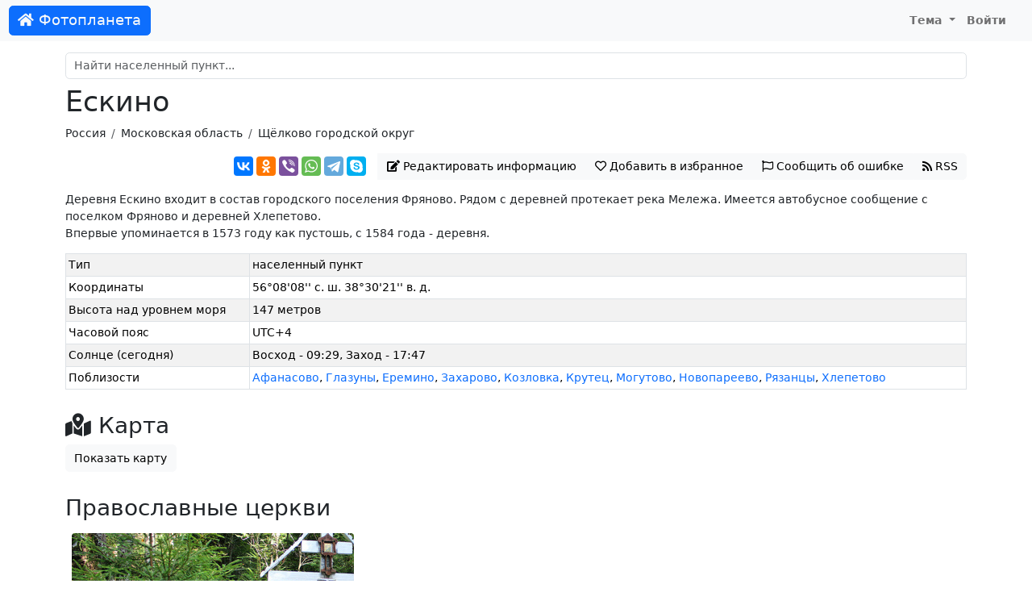

--- FILE ---
content_type: text/html; charset=UTF-8
request_url: https://foto-planeta.com/np/102434/eskino.html
body_size: 4249
content:
<!doctype html>
<html lang="ru-RU">
<head>

    <meta charset="utf-8">
    <meta name="viewport" content="width=device-width, initial-scale=1, shrink-to-fit=no">

    <meta charset="UTF-8">
    <meta name="viewport" content="width=device-width, initial-scale=1.0">
    <meta name="keywords" content="Ескино,Щёлково городской округ,фото,фотография,карта,история,информация,комментарий,обсуждение">
    <meta name="description" content="Ескино (Щёлково городской округ): фотографии, карта, история, обсуждение, ссылки.">

    
    <link rel="shortcut icon" href="/fp-favicon.ico">

    
    <title>Ескино (Щёлково городской округ) | Фотопланета</title>
    <link href="/assets/site-d1f97797846d743bd6a38bb4afbbc1d8.css" rel="stylesheet">
<script src="/assets/theme-1ff1a1ffdd3fdafc9a8040c8d160017f.js"></script></head>
<body>
<nav class="navbar navbar-expand-lg navbar-light">
    <div class="container-fluid">
                    <a class="navbar-brand btn btn-primary text-light" href="/"><i class="fas fa-home"></i> Фотопланета</a>
                <button class="navbar-toggler" type="button" data-bs-toggle="collapse" data-bs-target="#navbarNav">
            <span class="navbar-toggler-icon"></span>
        </button>
        <div class="collapse navbar-collapse justify-content-end" id="navbarNav">
                            <ul class="navbar-nav">
                                        <li class="nav-item dropdown">
                        <a class="nav-link dropdown-toggle" href="#" id="navbarDropdownMyFavorite"  data-bs-toggle="dropdown">
                            Тема
                        </a>
                        <div class="dropdown-menu">
                            <a class="dropdown-item" href="#" data-mode="auto">Авто</a>
                            <a class="dropdown-item" href="#" data-mode="light">Светлая</a>
                            <a class="dropdown-item" href="#" data-mode="dark">Темная</a>
                        </div>
                    </li>
                    <li class="nav-item me-3">
                                                    <a class="nav-link" href="/user/login.html">Войти</a>
                                            </li>
                </ul>
                    </div>
    </div>
</nav>

<div class="container py-md-3">

            <div id="search-block" class="mt-3 mt-sm-3 mt-md-0">
    <div class="mb-2">
        <input id="search-input" autocomplete="off" type="text" class="form-control" name="query" placeholder="Найти населенный пункт..." value="">
    </div>
    <div class="list-group"></div>
</div>    
            <h1>Ескино</h1>                <nav aria-label="breadcrumb">
            <ol class="breadcrumb">
                                                          <li class="breadcrumb-item"><a href="/region/3/1/rossiya.html">Россия</a></li>
                                                                              <li class="breadcrumb-item"><a href="/region/73/2/moskovskaya-oblast.html">Московская область</a></li>
                                                                              <li class="breadcrumb-item"><a href="/region/2020/3/shchyolkovo-gorodskoy-okrug.html">Щёлково городской округ</a></li>
                                                </ol>
        </nav>
    
    
    <div class="content">
        

<div class="text-end mb-3">
    <div class="btn-group np-view-top">
        <div data-image="" class="ya-share2" data-services="vkontakte,odnoklassniki,viber,whatsapp,telegram,skype"></div>                    <button id="btn-info" type="button" class="btn btn-light" data-modal="info" data-url="/info/form.html?id=102434"><i class="fas fa-edit"></i> <span class="d-none d-lg-inline">Редактировать информацию</span></button>
                <button type="button" data-type="np" data-type-id="102434" class="btn btn-light btn-subscribe"><i class="far fa-heart"></i> <span class="d-none d-lg-inline">Добавить в избранное</span></button>        <button type="button" class="btn btn-light" id="btn-report" data-modal="report" data-url="/report/form.html"><i class="far fa-flag"></i> <span class="d-none d-lg-inline">Сообщить об ошибке</span></button>        <a href="/rss/np/102434.xml" class="btn btn-light"><i class="fas fa-rss"></i> <span class="d-none d-lg-inline">RSS</span></a>
    </div>
</div>

    <div class="mb-3">Деревня Ескино входит в состав городского поселения Фряново. Рядом с деревней протекает река Мележа. Имеется автобусное сообщение с поселком Фряново и деревней Хлепетово.<br />
Впервые упоминается в 1573 году как пустошь, с 1584 года - деревня.</div>


<table class="table table-sm table-bordered table-striped ">
    <tbody>
            <tr>
            <td>Тип</td>
            <td>населенный пункт</td>
        </tr>
            <tr>
            <td>Координаты</td>
            <td>56°08'08'' с. ш. 38°30'21'' в. д.</td>
        </tr>
            <tr>
            <td>Высота над уровнем моря</td>
            <td>147 метров</td>
        </tr>
            <tr>
            <td>Часовой пояс</td>
            <td>UTC+4</td>
        </tr>
            <tr>
            <td>Солнце (сегодня)</td>
            <td>Восход - 09:29, Заход - 17:47</td>
        </tr>
            <tr>
            <td>Поблизости</td>
            <td><a href="/np/77097/afanasovo.html">Афанасово</a>, <a href="/np/102442/glazuny.html">Глазуны</a>, <a href="/np/77129/eremino.html">Еремино</a>, <a href="/np/16657/zaharovo.html">Захарово</a>, <a href="/np/1000000700/kozlovka.html">Козловка</a>, <a href="/np/16693/krutets.html">Крутец</a>, <a href="/np/1000000702/mogutovo.html">Могутово</a>, <a href="/np/1000000705/novopareevo.html">Новопареево</a>, <a href="/np/102441/ryazantsy.html">Рязанцы</a>, <a href="/np/102443/hlepetovo.html">Хлепетово</a></td>
        </tr>
        </tbody>
</table>


<h2><i class="fas fa-map-marked-alt"></i> Карта</h2><button type="button" class="btn btn-light" onclick="hide(this);show('#map');">Показать карту</button>

    <div id="map" style="display:none; height: 350px;"></div>
    <h2>Православные церкви</h2>
            
<a href="https://russian-church.ru/viewpage.php?page=14474">
    <div class="card-view" style="background: url('https://photo.foto-planeta.com/files/thumb/1/8/1/4/181491.jpg');">
        <div class="card-content" style="background-image: linear-gradient(to bottom,rgba(87, 98, 70, 0) 0%,rgba(87, 98, 70, 0) 57%,rgba(87, 98, 70, 0.05) 58%,rgba(87, 98, 70, 0.1) 59%,rgba(87, 98, 70, 0.15) 60%,rgba(87, 98, 70, 0.2) 61%,rgba(87, 98, 70, 0.25) 62%,rgba(87, 98, 70, 0.3) 63%,rgba(87, 98, 70, 0.35) 64%,rgba(87, 98, 70, 0.4) 65%,rgba(87, 98, 70, 0.45) 66%,rgba(87, 98, 70, 0.5) 67%,rgba(87, 98, 70, 0.55) 68%,rgba(87, 98, 70, 0.6) 70%,rgba(87, 98, 70, 0.75) 75%,rgba(87, 98, 70, 0.85) 80%,rgba(87, 98, 70, 0.9) 90%,rgba(87, 98, 70, 0.9) 100%)">
                <div class="card-title-common-light">Параскевы Пятницы святой источник.</div>
        </div>
    </div>
</a>

    
<h2><i class="fas fa-camera-retro"></i> Фотографии</h2>


<div class="text-end mb-3">
    <button type="button" class="btn btn-light mb-2 mb-sm-0" id="btn-panorama" data-modal="panorama" data-url="/panorama/form.html?id=102434"><i class="fas fa-cloud-upload-alt"></i> Добавить 360° панораму</button>
    <a href="/user/login.html?returnUrl=%2Fnp%2F102434%2Feskino.html" class="btn btn-danger"><i class="fas fa-cloud-upload-alt"></i> Добавить фото</a></div>



<div class="np-photos" data-np="102434">
    
<div id="w1" class="list-view"><div class="empty">Фотографий пока нет</div></div></div>





<div class="row justify-content-md-center mt-4 mb-4">
    <div class="col col-lg-8">
        <h2><i class="far fa-comments"></i> Комментарии</h2>
                    <div class="alert alert-light">
                Комментариев пока нет.            </div>
        
                    <div class="alert alert-default text-center">
                Чтобы оставить комментарий, <a href="/user/login.html?returnUrl=%2Fnp%2F102434%2Feskino.html">войдите на сайт</a>            </div>

            </div>
</div>    </div>

 </div>

<div id="footer">
            <div>
            © 2010-2026 <b>Фотопланета</b> - фотоэнциклопедия населенных пунктов.
            E-mail: <a href="mailto:project@foto-planeta.com">project@foto-planeta.com</a> / Разработка и поддержка: <a href="https://t3b.ru" target="_blank" rel="nofollow">t3b.ru</a>
        </div>
        <div>Меню:
            <a href="/np/add.html"><b>Добавить страницу</b></a> :
            <a href="/about.html">О проекте</a> :
            <a href="/contact.html">Контакты</a> :
            <a href="/user/list.html">Участники</a> :
            <a href="/p/help.html">Помощь</a> :
            <a href="/p/rules.html">Правила</a> :
            <a href="/p/privatepolicy.html">Политика конфиденциальности</a>        </div>
        <div>
            Следите за нами:
            <a href="https://vk.ru/fotoplanetacom" target="_blank">ВКонтакте</a> :
            <a href="https://www.youtube.com/@photoplaneta
            " target="_blank">YouTube</a> :
            <a href="https://t.me/fotoplaneta" target="_blank">Telegram</a>        </div>
        <div>
            Мобильные приложения:
                            <a href="https://www.rustore.ru/catalog/app/com.selabor.fp" target="_blank">Android</a> :
            <a href="https://appgallery.huawei.com/#/app/C103077649" target="_blank">Huawei / Honor</a>        </div>
            
</div>

<script type="text/javascript" >
    (function(m,e,t,r,i,k,a){m[i]=m[i]||function(){(m[i].a=m[i].a||[]).push(arguments)};
        m[i].l=1*new Date();k=e.createElement(t),a=e.getElementsByTagName(t)[0],k.async=1,k.src=r,a.parentNode.insertBefore(k,a)})
    (window, document, "script", "https://cdn.jsdelivr.net/npm/yandex-metrica-watch/tag.js", "ym");

    ym(858258, "init", {
        clickmap:true,
        trackLinks:true,
        accurateTrackBounce:true
    });
</script>
<noscript><div><img src="https://mc.yandex.ru/watch/858258" style="position:absolute; left:-9999px;" alt="" /></div></noscript><script src="//yastatic.net/share2/share.js" charset="utf-8"></script>
<script src="https://api-maps.yandex.ru/2.1/?lang=ru_RU"></script>
<script src="/assets/site-50b556e741d329f9851afc4b1d503b50.js"></script>
<script>document.addEventListener('DOMContentLoaded', function () {
ymaps.ready(init);
var pointMap;
function init(){
    pointMap = new ymaps.Map ("map", {
        center: [56.135538097401, 38.50583653897],
        zoom: 12,
        controls: ["zoomControl", "typeSelector", "fullscreenControl", "rulerControl"]
    });
    pointMap.behaviors.disable("scrollZoom");
    pointMap.geoObjects.add(new ymaps.Placemark([56.135538097401, 38.50583653897], {}, {}));
    
    
    
}
});</script></body>
</html>
